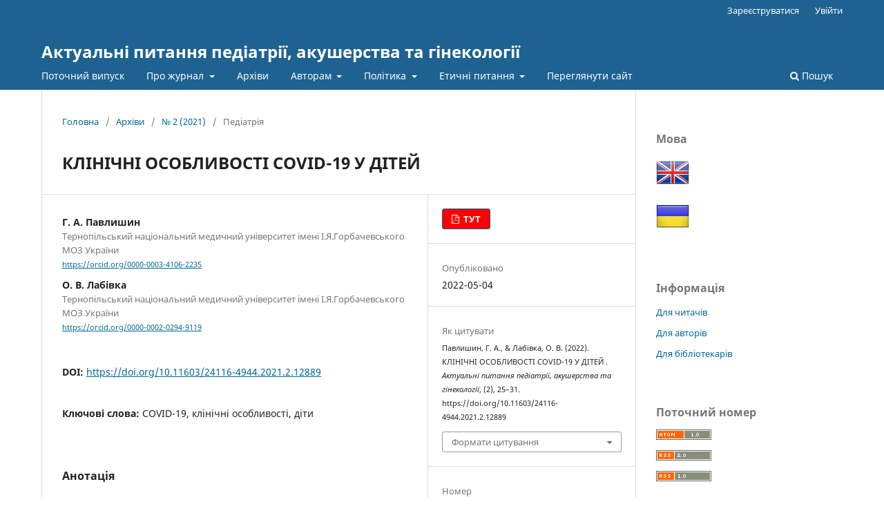

--- FILE ---
content_type: text/html; charset=utf-8
request_url: https://ojs.tdmu.edu.ua/index.php/act-pit-pediatr/article/view/12889
body_size: 11268
content:
<!DOCTYPE html>
<html lang="uk-UA" xml:lang="uk-UA">
<head>
	<meta charset="utf-8">
	<meta name="viewport" content="width=device-width, initial-scale=1.0">
	<title>
		КЛІНІЧНІ ОСОБЛИВОСТІ COVID-19 У ДІТЕЙ 
							| Актуальні питання педіатрії, акушерства та гінекології
			</title>

	
<meta name="generator" content="Open Journal Systems 3.3.0.17">
<link rel="schema.DC" href="http://purl.org/dc/elements/1.1/" />
<meta name="DC.Creator.PersonalName" content="Г. А. Павлишин"/>
<meta name="DC.Creator.PersonalName" content="О. В. Лабівка"/>
<meta name="DC.Date.created" scheme="ISO8601" content="2022-05-04"/>
<meta name="DC.Date.dateSubmitted" scheme="ISO8601" content="2022-05-04"/>
<meta name="DC.Date.issued" scheme="ISO8601" content="2021-12-15"/>
<meta name="DC.Date.modified" scheme="ISO8601" content="2022-05-05"/>
<meta name="DC.Description" xml:lang="en" content="The aim of the study – to analyze the clinical and laboratory features of COVID–19 in children of different ages.
Materials and Methods. The clinical course of COVID-19 in 175 children aged 1 month to 18 years was retrospectively evaluated. To assess the clinical course of the disease, patients were divided into groups depending on age, while assessing the concomitant comorbid pathology, clinical and laboratory features of the disease, the duration of inpatient treatment. In the statistical analysis, 95&amp;nbsp;% confidence interval (95&amp;nbsp;% CI) was calculated for the mean values and Pearson’s criterion for the comparative analysis of frequency tables.
Results and Discussion. It was found that the largest group of children with COVID–19 were children aged 1–5. The most common symptoms in all children were fever ≥38.5 ° C, cough, nasal congestion and discharge, sore throat, and gastrointestinal disturbances in infants under 1 year of age, and asthenic syndrome in children ≥10 years of age. Based on clinical, laboratory and instrumental data, 139 children (79.4&amp;nbsp;%) were diagnosed with a mild course, 24 children (13.7&amp;nbsp;%) – moderate, and 12 children (6.9&amp;nbsp;%) – severe.
Conclusions. Children of all ages may have COVID–19 with the leading symptoms of respiratory viral infection, with a predominance of mild disease in infants &amp;lt;1 year of age and moderate to severe in children over 15 years of age."/>
<meta name="DC.Description" xml:lang="uk" content="Мета дослідження – проаналізувати клініко-лабораторні особливості COVID-19 у дітей різного віку.
Матеріали та методи. Ретроспективно оцінено особливості клінічного перебігу COVID-19 у 175 дітей віком від 1 місяця до 18 років. Для оцінки клінічного перебігу захворювання пацієнти були поділені на групи залежно від віку, при цьому оцінювали супутню коморбідну патологію, клінічні та лабораторні особливості захворювання, тривалість стаціонарного лікування. При статистичному аналізі розраховували 95&amp;nbsp;% довірчий інтервал (95&amp;nbsp;% ДІ) для середніх значень та критерій Пірсона для порівняльного аналізу таблиць частот.
Результати дослідження та їх обговорення. Встановлено, що найчисленнішою групою дітей, хворих на COVID-19, були діти від 1 до 5 років. Найпоширенішими симптомами у всіх дітей були гарячка ≥38,5°С, кашель, закладеність та виділення з носа, біль у горлі; у немовлят до 1 року частими проявами були порушення ШКТ, а у дітей ≥10 років – астенічний синдром. На основі клінічних, лабораторно-інструментальних даних у 139 дітей (79,4&amp;nbsp;%) діагностовано легкий перебіг захворювання, у 24 дітей (13,7&amp;nbsp;%) – середньотяжкий, а у 12 дітей (6,9&amp;nbsp;%) – тяжкий перебіг.
Висновки. Діти всіх вікових груп можуть хворіти на COVID-19 з провідними cимптомами респіраторної вірусної інфекції, при чому у немовлят &amp;lt;1 року переважав легкий ступінь тяжкості захворювання, а середньотяжкий та тяжкий – у дітей старше 15 років."/>
<meta name="DC.Format" scheme="IMT" content="application/pdf"/>
<meta name="DC.Identifier" content="12889"/>
<meta name="DC.Identifier.pageNumber" content="25-31"/>
<meta name="DC.Identifier.DOI" content="10.11603/24116-4944.2021.2.12889"/>
<meta name="DC.Identifier.URI" content="https://ojs.tdmu.edu.ua/index.php/act-pit-pediatr/article/view/12889"/>
<meta name="DC.Language" scheme="ISO639-1" content="uk"/>
<meta name="DC.Rights" content="Авторське право (c) 2021 Актуальні питання педіатрії, акушерства та гінекології"/>
<meta name="DC.Rights" content="https://creativecommons.org/licenses/by/4.0"/>
<meta name="DC.Source" content="Актуальні питання педіатрії, акушерства та гінекології"/>
<meta name="DC.Source.ISSN" content="2415-301X"/>
<meta name="DC.Source.Issue" content="2"/>
<meta name="DC.Source.URI" content="https://ojs.tdmu.edu.ua/index.php/act-pit-pediatr"/>
<meta name="DC.Subject" xml:lang="uk" content="COVID-19"/>
<meta name="DC.Subject" xml:lang="uk" content="клінічні особливості"/>
<meta name="DC.Subject" xml:lang="uk" content="діти"/>
<meta name="DC.Title" content="КЛІНІЧНІ ОСОБЛИВОСТІ COVID-19 У ДІТЕЙ "/>
<meta name="DC.Title.Alternative" xml:lang="en" content="CLINICAL FEATURES OF COVID–19 IN CHILDREN"/>
<meta name="DC.Type" content="Text.Serial.Journal"/>
<meta name="DC.Type.articleType" content="Педіатрія"/>
<meta name="gs_meta_revision" content="1.1"/>
<meta name="citation_journal_title" content="Актуальні питання педіатрії, акушерства та гінекології"/>
<meta name="citation_journal_abbrev" content="АПП"/>
<meta name="citation_issn" content="2415-301X"/> 
<meta name="citation_author" content="Г. А. Павлишин"/>
<meta name="citation_author_institution" content="Тернопільський національний медичний університет  імені І.Я.Горбачевського МОЗ України"/>
<meta name="citation_author" content="О. В. Лабівка"/>
<meta name="citation_author_institution" content="Тернопільський національний медичний університет  імені І.Я.Горбачевського МОЗ України"/>
<meta name="citation_title" content="КЛІНІЧНІ ОСОБЛИВОСТІ COVID-19 У ДІТЕЙ "/>
<meta name="citation_language" content="uk"/>
<meta name="citation_date" content="2021"/>
<meta name="citation_issue" content="2"/>
<meta name="citation_firstpage" content="25"/>
<meta name="citation_lastpage" content="31"/>
<meta name="citation_doi" content="10.11603/24116-4944.2021.2.12889"/>
<meta name="citation_abstract_html_url" content="https://ojs.tdmu.edu.ua/index.php/act-pit-pediatr/article/view/12889"/>
<meta name="citation_keywords" xml:lang="uk" content="COVID-19"/>
<meta name="citation_keywords" xml:lang="uk" content="клінічні особливості"/>
<meta name="citation_keywords" xml:lang="uk" content="діти"/>
<meta name="citation_pdf_url" content="https://ojs.tdmu.edu.ua/index.php/act-pit-pediatr/article/download/12889/12066"/>
<meta name="citation_reference" content="Panchenko, O.A., &amp; Zavarzina, A.R. (2020). Diahnostyka koronavirusnoi infektsii yak aktualna problema derzhavnoho rivnia [Diagnosis of coronavirus infection as an urgent problem at the state level]. Ukrainskyi zhurnal medytsyny, biolohii ta sportu – Ukrainian Journal of Medicine, Biology and Sports, 5, 278-284 [in Ukrainian]."/>
<meta name="citation_reference" content="Ponti, G., Maccaferri, M., Ruini, C., Tomasi, A., &amp; Ozben, T. (2020). Biomarkers associated with COVID–19 disease progression. Critical Reviews in Clinical Laboratory Science, 57 (6), 389-399."/>
<meta name="citation_reference" content="Blanchard–Rohner, G., Didierlaurent, A., Tilmanne, A., Smeesters, P., &amp; Marchant, A. (2021). Pediatric COVID–19: Immunopathogenesis, Transmission and Prevention. Vaccines, 9, 1002."/>
<meta name="citation_reference" content="Zhonghua, Er Ke Za Zhi. (2020). Recommendations for the diagnosis, prevention and control of the 2019 novel coronavirus infection in children (first interim edition). Chinese Journal of Pediatrics, 58, 169-174."/>
<meta name="citation_reference" content="Wu, Z., &amp; Googan, J.M. (2020). Characteristics of and Important Lessons From the Coronavirus Disease 2019 (COVID–19) Outbreak in China. JAMA, 323, 1239-1242."/>
<meta name="citation_reference" content="Livingston, Е., &amp; Bucher, K. (2020). Coronavirus Disease 2019 (COVID–19) in Italy. JAMA, 323, 236-249."/>
<meta name="citation_reference" content="CDC COVID–19 Response Team. (2020). Coronavirus disease 2019 in children of United States. Morb. Mortal Wkly. Rep., 69, 422-426."/>
<meta name="citation_reference" content="Castagnoli, R., Votto, M., &amp; Licari, A. (2020). Severe acute respiratory syndrome coronavirus 2 (SARS–CoV–2) infection in children and adolescents: a systematic review. JAMA Pediatr., 174, 882-889."/>
<meta name="citation_reference" content="Midulla, F., Cristiani, L., &amp; Mancino, F. Will children reveal their secret? The coronavirus dilemma. Eur. Respir. J., 55, 2000749."/>
<meta name="citation_reference" content="Cao, Q., &amp; Chen, Yi–C. SARS–CoV–2 infection in children: Transmission dynamics and clinical characteristics. Journal of the Formosan Medical Association, 119 (3), 670-673."/>
<meta name="citation_reference" content="Dong, Y., Mo, Xi., Hu, Y., Qi, X., Jiang, F., Jiang, Z., et al. (2020). Epidemiology of COVID–19 Among Children in China. Pediatrics, 145 (6), e20200702."/>
<meta name="citation_reference" content="Lu, X., Zhang, L., Du, H., Zhang, J., Li, Y., Qu, J. et al. (2020). SARS–CoV–2 Infection in Children. N. Engl. J. Med., 382, 1663-1665."/>
<meta name="citation_reference" content="Posfay–Barbe, K., Wagner, N., Gauthey, M., Moussaoui, D., Loevy, N., Diana, A., et al. (2020). COVID–19 in children and the dynamics of infection in families. Pediatrics, 146 (2), e20201576."/>
<meta name="citation_reference" content="Duarte–Salles, T., Vizcaya, D., Pistillo, A., Casajust, P., Sena, A., Yin Hui Lai, L., et all. ( 2020). Baseline Characteristics, Management, and Outcomes of 55,270 Children and Adolescents Diagnosed with COVID–19 and 1,952,693 with Influenza in France, Germany, Spain, South Korea and the United States: An International Network Cohort Study. Medrxiv, 33140074."/>
<meta name="citation_reference" content="Wong, B., Ramsay, M., &amp; Ladhani, S. (2021). Should children be vaccinated against COVID–19 now? Arch Dis Child, 106 (12), 1147-1148."/>
<meta name="citation_reference" content="Dong, Y., Mo, X., Hu, Y., Qi, X., Jiang, F., &amp; Jiang, Z. Epidemiological characteristics of 2143 pediatric patients with 2019 coronavirus disease in China. Pediatrics, 58 (4), 712-713."/>
<meta name="citation_reference" content="Vabret, A., Mourez, T., Gouarin, S., Petitjean, J., &amp; Freymuth, F. (2003). An outbreak of coronavirus OC43 respiratory infection in Normandy, France. Clin. Infect. Dis., 36, 985-989."/>
<meta name="citation_reference" content="S. Chiu, S., Chan, K.H., Chu, K.W., Kwan, S.W., Guan, Yi., Poon, L., et al. (2005). Human coronavirus NL63 infection and other coronavirus infections in children hospitalized with acute respiratory disease in Hong Kong. Clin. Infect. Dis., 40, 1721-1729."/>
<meta name="citation_reference" content="Uddin, S., , Englund, J., Kuypers, J., Chu, H., Steinhoff, M., Khatry, S., et all. (2018). Burden and risk factors for coronavirus infections in infants in rural Nepal. Clin. Infect. Dis., 67, 1507-1514."/>
<meta name="citation_reference" content="Viner, R., Ward, J., &amp; Hudson, L. (2021). Systematic review of reviews of symptoms and signs of COVID–19 in children and adolescents. Arch. Dis. Child., 106, 802-807."/>
<meta name="citation_reference" content="Zhonghua, E. (2020). Recommendations for the diagnosis, prevention and control of the 2019 novel coronavirus infection in children (first interim edition). Chinese Journal of Pediatrics, 58, 169-174."/>
<meta name="citation_reference" content="Cheng, F., Ng, P., Chiu, W., Chu, W., Li, A., Lo, K., et al. (2005). A case–control study of SARS versus community acquired pneumonia. Arch. Dis. Child, 90, 747-749."/>
<meta name="citation_reference" content="Hon, K., Leung, C., Cheng, W., Chan, P., Chu, W., Kwan, Y., et al. (2003). Clinical presentations and outcome of severe acute respiratory syndrome in children. Lancet, 361, 1701–1703."/>
<meta name="citation_reference" content="Leung, C., Kwan, Y., Ko, P., S. Chiu, S., Loung, P., Fong, N., et al. (2003). Severe acute respiratory syndrome in children: experience in a regional hospital in Hong Kong. Pediatr Crit Care Med., 4, 279-283."/>
<meta name="citation_reference" content="Bitnun, A., Allen, U., Heurter, H., M. King, S., Opavsky, M.A.L., Ford–Jones, E., et all. (2003). Children hospitalized with severe acute respiratory syndrome–related illness in Toronto . Pediatrics, 112, 261-268."/>
<meta name="citation_reference" content="Chen, Z–M., Fu, J–F., Shu, Q., Chen, Y–H., Hua, C–Z., Li, F–B., et al. (2020). Diagnosis and treatment recommendations for pediatric respiratory infection caused by the 2019 novel coronavirus. World J. Pediatr., 16, 240-246."/>
<meta name="citation_reference" content="Leung, C., Kwan, Y., Ko, P., Susan, S. Chiu., P, Loung., et al. (2004). Severe acute respiratory syndrome among children. Pediatrics, 113, 535-543."/>
<meta name="citation_reference" content="Zimmermann, P., &amp; Curtis, N. (2020). Coronavirus Infections in Children Including COVID–19. The Pediatric Infectious Disease Journal, 39 (5), 355-368."/>
<meta name="citation_reference" content="Götzinger, F., Santiago–García, B., Noguera–Julián, A., Lanaspa, M., Lancella, L., Calò Carducci, F.I., et al. (2020). COVID–19 in children and adolescents in Europe: A Multinational, Multicentre Cohort Study. Lancet Child Adolesc. Health, 4, 653-661."/>
<meta name="citation_reference" content="Cao, Q., &amp; Chen, Y–C. (2020). SARS–CoV–2 infection in children: Transmission dynamics and clinical characteristics. J. Formos Med. Assoc., 119, 670-673."/>
	<link rel="stylesheet" href="https://ojs.tdmu.edu.ua/index.php/act-pit-pediatr/$$$call$$$/page/page/css?name=stylesheet" type="text/css" /><link rel="stylesheet" href="https://ojs.tdmu.edu.ua/index.php/act-pit-pediatr/$$$call$$$/page/page/css?name=font" type="text/css" /><link rel="stylesheet" href="https://ojs.tdmu.edu.ua/lib/pkp/styles/fontawesome/fontawesome.css?v=3.3.0.17" type="text/css" />
</head>
<body class="pkp_page_article pkp_op_view" dir="ltr">

	<div class="pkp_structure_page">

				<header class="pkp_structure_head" id="headerNavigationContainer" role="banner">
						
 <nav class="cmp_skip_to_content" aria-label="##navigation.skip.description##">
	<a href="#pkp_content_main">Перейти до головного</a>
	<a href="#siteNav">Перейти в головне навігаційне меню</a>
		<a href="#pkp_content_footer">Перейти на нижній колонтитул сайту</a>
</nav>

			<div class="pkp_head_wrapper">

				<div class="pkp_site_name_wrapper">
					<button class="pkp_site_nav_toggle">
						<span>Open Menu</span>
					</button>
										<div class="pkp_site_name">
																<a href="						https://ojs.tdmu.edu.ua/index.php/act-pit-pediatr/index
					" class="is_text">Актуальні питання педіатрії, акушерства та гінекології</a>
										</div>
				</div>

				
				<nav class="pkp_site_nav_menu" aria-label="Навігація сайту">
					<a id="siteNav"></a>
					<div class="pkp_navigation_primary_row">
						<div class="pkp_navigation_primary_wrapper">
																				<ul id="navigationPrimary" class="pkp_navigation_primary pkp_nav_list">
								<li class="">
				<a href="https://ojs.tdmu.edu.ua/index.php/act-pit-pediatr/issue/current">
					Поточний випуск
				</a>
							</li>
								<li class="">
				<a href="https://ojs.tdmu.edu.ua/index.php/act-pit-pediatr/about">
					Про журнал
				</a>
									<ul>
																					<li class="">
									<a href="https://ojs.tdmu.edu.ua/index.php/act-pit-pediatr/about">
										Про нас
									</a>
								</li>
																												<li class="">
									<a href="https://ojs.tdmu.edu.ua/index.php/act-pit-pediatr/Aims-and-Scope">
										Мета та завдання
									</a>
								</li>
																												<li class="">
									<a href="https://ojs.tdmu.edu.ua/index.php/act-pit-pediatr/about/editorialTeam">
										Редакційний штат
									</a>
								</li>
																												<li class="">
									<a href="https://ojs.tdmu.edu.ua/index.php/act-pit-pediatr/about/contact">
										Контактна інформація
									</a>
								</li>
																		</ul>
							</li>
								<li class="">
				<a href="https://ojs.tdmu.edu.ua/index.php/act-pit-pediatr/issue/archive">
					Архіви
				</a>
							</li>
								<li class="">
				<a href="https://ojs.tdmu.edu.ua/index.php/act-pit-pediatr/about">
					Авторам
				</a>
									<ul>
																					<li class="">
									<a href="https://ojs.tdmu.edu.ua/index.php/act-pit-pediatr/about/submissions">
										Вимоги до оформлення та порядок подання
									</a>
								</li>
																												<li class="">
									<a href="https://ojs.tdmu.edu.ua/index.php/act-pit-pediatr/Peer-Review-Process">
										Рецензування
									</a>
								</li>
																												<li class="">
									<a href="https://ojs.tdmu.edu.ua/index.php/act-pit-pediatr/Publication-Fees">
										Інформація про оплату
									</a>
								</li>
																												<li class="">
									<a href="https://ojs.tdmu.edu.ua/index.php/act-pit-pediatr/about/privacy">
										Заява про конфіденційність
									</a>
								</li>
																		</ul>
							</li>
								<li class="">
				<a href="https://ojs.tdmu.edu.ua/index.php/act-pit-pediatr/about">
					Політика
				</a>
									<ul>
																					<li class="">
									<a href="https://ojs.tdmu.edu.ua/index.php/act-pit-pediatr/Editorial-Policy">
										Редакційна політика
									</a>
								</li>
																												<li class="">
									<a href="https://ojs.tdmu.edu.ua/index.php/act-pit-pediatr/Plagiarism-Policy">
										Політика боротьби з плагіатом
									</a>
								</li>
																												<li class="">
									<a href="https://ojs.tdmu.edu.ua/index.php/act-pit-pediatr/Archiving-Policy">
										Політика архівування
									</a>
								</li>
																																									<li class="">
									<a href="https://ojs.tdmu.edu.ua/index.php/act-pit-pediatr/Policy-on-the-Use-of-AI">
										Політика використання штучного інтелекту
									</a>
								</li>
																												<li class="">
									<a href="https://ojs.tdmu.edu.ua/index.php/act-pit-pediatr/Licensing-Terms">
										Ліцензійні умови
									</a>
								</li>
																		</ul>
							</li>
								<li class="">
				<a href="https://ojs.tdmu.edu.ua/index.php/act-pit-pediatr/Ethical-Guidelines">
					Етичні питання
				</a>
									<ul>
																					<li class="">
									<a href="https://ojs.tdmu.edu.ua/index.php/act-pit-pediatr/Publication-Ethics">
										Публікаційна етика
									</a>
								</li>
																												<li class="">
									<a href="https://ojs.tdmu.edu.ua/index.php/act-pit-pediatr/Complaints-and-Appeals">
										Процедура розгляду скарг щодо порушень академічної доброчесності та публікаційної етики
									</a>
								</li>
																												<li class="">
									<a href="https://ojs.tdmu.edu.ua/index.php/act-pit-pediatr/Copyright">
										Авторські права
									</a>
								</li>
																												<li class="">
									<a href="https://ojs.tdmu.edu.ua/index.php/act-pit-pediatr/Retraction-Policy">
										Порядок відкликання опублікованих статей
									</a>
								</li>
																		</ul>
							</li>
								<li class="">
				<a href="https://ojs.tdmu.edu.ua/">
					Переглянути сайт
				</a>
							</li>
			</ul>

				

																						<div class="pkp_navigation_search_wrapper">
									<a href="https://ojs.tdmu.edu.ua/index.php/act-pit-pediatr/search" class="pkp_search pkp_search_desktop">
										<span class="fa fa-search" aria-hidden="true"></span>
										Пошук
									</a>
								</div>
													</div>
					</div>
					<div class="pkp_navigation_user_wrapper" id="navigationUserWrapper">
							<ul id="navigationUser" class="pkp_navigation_user pkp_nav_list">
								<li class="profile">
				<a href="https://ojs.tdmu.edu.ua/index.php/act-pit-pediatr/user/register">
					Зареєструватися
				</a>
							</li>
								<li class="profile">
				<a href="https://ojs.tdmu.edu.ua/index.php/act-pit-pediatr/login">
					Увійти
				</a>
							</li>
										</ul>

					</div>
				</nav>
			</div><!-- .pkp_head_wrapper -->
		</header><!-- .pkp_structure_head -->

						<div class="pkp_structure_content has_sidebar">
			<div class="pkp_structure_main" role="main">
				<a id="pkp_content_main"></a>

<div class="page page_article">
			<nav class="cmp_breadcrumbs" role="navigation" aria-label="Ви тут:">
	<ol>
		<li>
			<a href="https://ojs.tdmu.edu.ua/index.php/act-pit-pediatr/index">
				Головна
			</a>
			<span class="separator">/</span>
		</li>
		<li>
			<a href="https://ojs.tdmu.edu.ua/index.php/act-pit-pediatr/issue/archive">
				Архіви
			</a>
			<span class="separator">/</span>
		</li>
					<li>
				<a href="https://ojs.tdmu.edu.ua/index.php/act-pit-pediatr/issue/view/717">
					№ 2 (2021)
				</a>
				<span class="separator">/</span>
			</li>
				<li class="current" aria-current="page">
			<span aria-current="page">
									Педіатрія
							</span>
		</li>
	</ol>
</nav>
	
		  	 <article class="obj_article_details">

		
	<h1 class="page_title">
		КЛІНІЧНІ ОСОБЛИВОСТІ COVID-19 У ДІТЕЙ 
	</h1>

	
	<div class="row">
		<div class="main_entry">

							<section class="item authors">
					<h2 class="pkp_screen_reader">Автор(и)</h2>
					<ul class="authors">
											<li>
							<span class="name">
								Г. А. Павлишин
							</span>
															<span class="affiliation">
									Тернопільський національний медичний університет  імені І.Я.Горбачевського МОЗ України
																	</span>
																						<span class="orcid">
																		<a href="https://orcid.org/0000-0003-4106-2235" target="_blank">
										https://orcid.org/0000-0003-4106-2235
									</a>
								</span>
													</li>
											<li>
							<span class="name">
								О. В. Лабівка
							</span>
															<span class="affiliation">
									Тернопільський національний медичний університет  імені І.Я.Горбачевського МОЗ України
																	</span>
																						<span class="orcid">
																		<a href="https://orcid.org/0000-0002-0294-9119" target="_blank">
										https://orcid.org/0000-0002-0294-9119
									</a>
								</span>
													</li>
										</ul>
				</section>
			
																												<section class="item doi">
						<h2 class="label">
														DOI:
						</h2>
						<span class="value">
							<a href="https://doi.org/10.11603/24116-4944.2021.2.12889">
								https://doi.org/10.11603/24116-4944.2021.2.12889
							</a>
						</span>
					</section>
							
									<section class="item keywords">
				<h2 class="label">
										Ключові слова:
				</h2>
				<span class="value">
											COVID-19, 											клінічні особливості, 											діти									</span>
			</section>
			
										<section class="item abstract">
					<h2 class="label">Анотація</h2>
					<p><strong>Мета дослідження </strong>– проаналізувати клініко-лабораторні особливості COVID-19 у дітей різного віку.</p>
<p><strong>Матеріали та методи. </strong>Ретроспективно оцінено особливості клінічного перебігу COVID-19 у 175 дітей віком від 1 місяця до 18 років. Для оцінки клінічного перебігу захворювання пацієнти були поділені на групи залежно від віку, при цьому оцінювали супутню коморбідну патологію, клінічні та лабораторні особливості захворювання, тривалість стаціонарного лікування. При статистичному аналізі розраховували 95 % довірчий інтервал (95 % ДІ) для середніх значень та критерій Пірсона для порівняльного аналізу таблиць частот.</p>
<p><strong>Результати дослідження та їх обговорення. </strong>Встановлено, що найчисленнішою групою дітей, хворих на COVID-19, були діти від 1 до 5 років. Найпоширенішими симптомами у всіх дітей були гарячка ≥38,5°С, кашель, закладеність та виділення з носа, біль у горлі; у немовлят до 1 року частими проявами були порушення ШКТ, а у дітей ≥10 років – астенічний синдром. На основі клінічних, лабораторно-інструментальних даних у 139 дітей (79,4 %) діагностовано легкий перебіг захворювання, у 24 дітей (13,7 %) – середньотяжкий, а у 12 дітей (6,9 %) – тяжкий перебіг.</p>
<p><strong>Висновки. </strong>Діти всіх вікових груп можуть хворіти на COVID-19 з провідними cимптомами респіраторної вірусної інфекції, при чому у немовлят &lt;1 року переважав легкий ступінь тяжкості захворювання, а середньотяжкий та тяжкий – у дітей старше 15 років.</p>
				</section>
			
			

																																																<section class="item author_bios">
					<h2 class="label">
													Біографії авторів
											</h2>
																		<section class="sub_item">
								<h3 class="label">
																																							Г. А. Павлишин, <span class="affiliation">Тернопільський національний медичний університет  імені І.Я.Горбачевського МОЗ України</span>
																	</h3>
								<div class="value">
									<p>Тернопільський національний медичний університет імені І. Я. Горбачевського МОЗ України, доктор медичних наук, професор, завідувач кафедри педіатрії № 2</p>
								</div>
							</section>
																								<section class="sub_item">
								<h3 class="label">
																																							О. В. Лабівка, <span class="affiliation">Тернопільський національний медичний університет  імені І.Я.Горбачевського МОЗ України</span>
																	</h3>
								<div class="value">
									<p>Тернопільський національний медичний університет імені І. Я. Горбачевського МОЗ України, аспірант кафедри педіатрії № 2</p>
								</div>
							</section>
															</section>
			
										<section class="item references">
					<h2 class="label">
						Посилання
					</h2>
					<div class="value">
																					<p>Panchenko, O.A., &amp; Zavarzina, A.R. (2020). Diahnostyka koronavirusnoi infektsii yak aktualna problema derzhavnoho rivnia [Diagnosis of coronavirus infection as an urgent problem at the state level]. Ukrainskyi zhurnal medytsyny, biolohii ta sportu – Ukrainian Journal of Medicine, Biology and Sports, 5, 278-284 [in Ukrainian]. </p>
															<p>Ponti, G., Maccaferri, M., Ruini, C., Tomasi, A., &amp; Ozben, T. (2020). Biomarkers associated with COVID–19 disease progression. Critical Reviews in Clinical Laboratory Science, 57 (6), 389-399. </p>
															<p>Blanchard–Rohner, G., Didierlaurent, A., Tilmanne, A., Smeesters, P., &amp; Marchant, A. (2021). Pediatric COVID–19: Immunopathogenesis, Transmission and Prevention. Vaccines, 9, 1002. </p>
															<p>Zhonghua, Er Ke Za Zhi. (2020). Recommendations for the diagnosis, prevention and control of the 2019 novel coronavirus infection in children (first interim edition). Chinese Journal of Pediatrics, 58, 169-174. </p>
															<p>Wu, Z., &amp; Googan, J.M. (2020). Characteristics of and Important Lessons From the Coronavirus Disease 2019 (COVID–19) Outbreak in China. JAMA, 323, 1239-1242. </p>
															<p>Livingston, Е., &amp; Bucher, K. (2020). Coronavirus Disease 2019 (COVID–19) in Italy. JAMA, 323, 236-249. </p>
															<p>CDC COVID–19 Response Team. (2020). Coronavirus disease 2019 in children of United States. Morb. Mortal Wkly. Rep., 69, 422-426. </p>
															<p>Castagnoli, R., Votto, M., &amp; Licari, A. (2020). Severe acute respiratory syndrome coronavirus 2 (SARS–CoV–2) infection in children and adolescents: a systematic review. JAMA Pediatr., 174, 882-889. </p>
															<p>Midulla, F., Cristiani, L., &amp; Mancino, F. Will children reveal their secret? The coronavirus dilemma. Eur. Respir. J., 55, 2000749. </p>
															<p>Cao, Q., &amp; Chen, Yi–C. SARS–CoV–2 infection in children: Transmission dynamics and clinical characteristics. Journal of the Formosan Medical Association, 119 (3), 670-673. </p>
															<p>Dong, Y., Mo, Xi., Hu, Y., Qi, X., Jiang, F., Jiang, Z., et al. (2020). Epidemiology of COVID–19 Among Children in China. Pediatrics, 145 (6), e20200702. </p>
															<p>Lu, X., Zhang, L., Du, H., Zhang, J., Li, Y., Qu, J. et al. (2020). SARS–CoV–2 Infection in Children. N. Engl. J. Med., 382, 1663-1665. </p>
															<p>Posfay–Barbe, K., Wagner, N., Gauthey, M., Moussaoui, D., Loevy, N., Diana, A., et al. (2020). COVID–19 in children and the dynamics of infection in families. Pediatrics, 146 (2), e20201576. </p>
															<p>Duarte–Salles, T., Vizcaya, D., Pistillo, A., Casajust, P., Sena, A., Yin Hui Lai, L., et all. ( 2020). Baseline Characteristics, Management, and Outcomes of 55,270 Children and Adolescents Diagnosed with COVID–19 and 1,952,693 with Influenza in France, Germany, Spain, South Korea and the United States: An International Network Cohort Study. Medrxiv, 33140074. </p>
															<p>Wong, B., Ramsay, M., &amp; Ladhani, S. (2021). Should children be vaccinated against COVID–19 now? Arch Dis Child, 106 (12), 1147-1148. </p>
															<p>Dong, Y., Mo, X., Hu, Y., Qi, X., Jiang, F., &amp; Jiang, Z. Epidemiological characteristics of 2143 pediatric patients with 2019 coronavirus disease in China. Pediatrics, 58 (4), 712-713. </p>
															<p>Vabret, A., Mourez, T., Gouarin, S., Petitjean, J., &amp; Freymuth, F. (2003). An outbreak of coronavirus OC43 respiratory infection in Normandy, France. Clin. Infect. Dis., 36, 985-989. </p>
															<p>S. Chiu, S., Chan, K.H., Chu, K.W., Kwan, S.W., Guan, Yi., Poon, L., et al. (2005). Human coronavirus NL63 infection and other coronavirus infections in children hospitalized with acute respiratory disease in Hong Kong. Clin. Infect. Dis., 40, 1721-1729. </p>
															<p>Uddin, S., , Englund, J., Kuypers, J., Chu, H., Steinhoff, M., Khatry, S., et all. (2018). Burden and risk factors for coronavirus infections in infants in rural Nepal. Clin. Infect. Dis., 67, 1507-1514. </p>
															<p>Viner, R., Ward, J., &amp; Hudson, L. (2021). Systematic review of reviews of symptoms and signs of COVID–19 in children and adolescents. Arch. Dis. Child., 106, 802-807. </p>
															<p>Zhonghua, E. (2020). Recommendations for the diagnosis, prevention and control of the 2019 novel coronavirus infection in children (first interim edition). Chinese Journal of Pediatrics, 58, 169-174. </p>
															<p>Cheng, F., Ng, P., Chiu, W., Chu, W., Li, A., Lo, K., et al. (2005). A case–control study of SARS versus community acquired pneumonia. Arch. Dis. Child, 90, 747-749. </p>
															<p>Hon, K., Leung, C., Cheng, W., Chan, P., Chu, W., Kwan, Y., et al. (2003). Clinical presentations and outcome of severe acute respiratory syndrome in children. Lancet, 361, 1701–1703. </p>
															<p>Leung, C., Kwan, Y., Ko, P., S. Chiu, S., Loung, P., Fong, N., et al. (2003). Severe acute respiratory syndrome in children: experience in a regional hospital in Hong Kong. Pediatr Crit Care Med., 4, 279-283. </p>
															<p>Bitnun, A., Allen, U., Heurter, H., M. King, S., Opavsky, M.A.L., Ford–Jones, E., et all. (2003). Children hospitalized with severe acute respiratory syndrome–related illness in Toronto . Pediatrics, 112, 261-268. </p>
															<p>Chen, Z–M., Fu, J–F., Shu, Q., Chen, Y–H., Hua, C–Z., Li, F–B., et al. (2020). Diagnosis and treatment recommendations for pediatric respiratory infection caused by the 2019 novel coronavirus. World J. Pediatr., 16, 240-246. </p>
															<p>Leung, C., Kwan, Y., Ko, P., Susan, S. Chiu., P, Loung., et al. (2004). Severe acute respiratory syndrome among children. Pediatrics, 113, 535-543. </p>
															<p>Zimmermann, P., &amp; Curtis, N. (2020). Coronavirus Infections in Children Including COVID–19. The Pediatric Infectious Disease Journal, 39 (5), 355-368. </p>
															<p>Götzinger, F., Santiago–García, B., Noguera–Julián, A., Lanaspa, M., Lancella, L., Calò Carducci, F.I., et al. (2020). COVID–19 in children and adolescents in Europe: A Multinational, Multicentre Cohort Study. Lancet Child Adolesc. Health, 4, 653-661. </p>
															<p>Cao, Q., &amp; Chen, Y–C. (2020). SARS–CoV–2 infection in children: Transmission dynamics and clinical characteristics. J. Formos Med. Assoc., 119, 670-673. </p>
																		</div>
				</section>
			
		</div><!-- .main_entry -->

		<div class="entry_details">

						
										<div class="item galleys">
					<h2 class="pkp_screen_reader">
						##submission.downloads##
					</h2>
					<ul class="value galleys_links">
													<li>
								
	
							

<a class="obj_galley_link pdf" href="https://ojs.tdmu.edu.ua/index.php/act-pit-pediatr/article/view/12889/12066">

		
	ТУТ

	</a>
							</li>
											</ul>
				</div>
						
						<div class="item published">
				<section class="sub_item">
					<h2 class="label">
						Опубліковано
					</h2>
					<div class="value">
																			<span>2022-05-04</span>
																	</div>
				</section>
							</div>
			
										<div class="item citation">
					<section class="sub_item citation_display">
						<h2 class="label">
							Як цитувати
						</h2>
						<div class="value">
							<div id="citationOutput" role="region" aria-live="polite">
								<div class="csl-bib-body">
  <div class="csl-entry">Павлишин, Г. А., &#38; Лабівка, О. В. (2022). КЛІНІЧНІ ОСОБЛИВОСТІ COVID-19 У ДІТЕЙ . <i>Актуальні питання педіатрії, акушерства та гінекології</i>, (2), 25–31. https://doi.org/10.11603/24116-4944.2021.2.12889</div>
</div>
							</div>
							<div class="citation_formats">
								<button class="cmp_button citation_formats_button" aria-controls="cslCitationFormats" aria-expanded="false" data-csl-dropdown="true">
									Формати цитування
								</button>
								<div id="cslCitationFormats" class="citation_formats_list" aria-hidden="true">
									<ul class="citation_formats_styles">
																					<li>
												<a
													aria-controls="citationOutput"
													href="https://ojs.tdmu.edu.ua/index.php/act-pit-pediatr/citationstylelanguage/get/acm-sig-proceedings?submissionId=12889&amp;publicationId=17630"
													data-load-citation
													data-json-href="https://ojs.tdmu.edu.ua/index.php/act-pit-pediatr/citationstylelanguage/get/acm-sig-proceedings?submissionId=12889&amp;publicationId=17630&amp;return=json"
												>
													ACM
												</a>
											</li>
																					<li>
												<a
													aria-controls="citationOutput"
													href="https://ojs.tdmu.edu.ua/index.php/act-pit-pediatr/citationstylelanguage/get/acs-nano?submissionId=12889&amp;publicationId=17630"
													data-load-citation
													data-json-href="https://ojs.tdmu.edu.ua/index.php/act-pit-pediatr/citationstylelanguage/get/acs-nano?submissionId=12889&amp;publicationId=17630&amp;return=json"
												>
													ACS
												</a>
											</li>
																					<li>
												<a
													aria-controls="citationOutput"
													href="https://ojs.tdmu.edu.ua/index.php/act-pit-pediatr/citationstylelanguage/get/apa?submissionId=12889&amp;publicationId=17630"
													data-load-citation
													data-json-href="https://ojs.tdmu.edu.ua/index.php/act-pit-pediatr/citationstylelanguage/get/apa?submissionId=12889&amp;publicationId=17630&amp;return=json"
												>
													APA
												</a>
											</li>
																					<li>
												<a
													aria-controls="citationOutput"
													href="https://ojs.tdmu.edu.ua/index.php/act-pit-pediatr/citationstylelanguage/get/associacao-brasileira-de-normas-tecnicas?submissionId=12889&amp;publicationId=17630"
													data-load-citation
													data-json-href="https://ojs.tdmu.edu.ua/index.php/act-pit-pediatr/citationstylelanguage/get/associacao-brasileira-de-normas-tecnicas?submissionId=12889&amp;publicationId=17630&amp;return=json"
												>
													ABNT
												</a>
											</li>
																					<li>
												<a
													aria-controls="citationOutput"
													href="https://ojs.tdmu.edu.ua/index.php/act-pit-pediatr/citationstylelanguage/get/chicago-author-date?submissionId=12889&amp;publicationId=17630"
													data-load-citation
													data-json-href="https://ojs.tdmu.edu.ua/index.php/act-pit-pediatr/citationstylelanguage/get/chicago-author-date?submissionId=12889&amp;publicationId=17630&amp;return=json"
												>
													Chicago
												</a>
											</li>
																					<li>
												<a
													aria-controls="citationOutput"
													href="https://ojs.tdmu.edu.ua/index.php/act-pit-pediatr/citationstylelanguage/get/harvard-cite-them-right?submissionId=12889&amp;publicationId=17630"
													data-load-citation
													data-json-href="https://ojs.tdmu.edu.ua/index.php/act-pit-pediatr/citationstylelanguage/get/harvard-cite-them-right?submissionId=12889&amp;publicationId=17630&amp;return=json"
												>
													Harvard
												</a>
											</li>
																					<li>
												<a
													aria-controls="citationOutput"
													href="https://ojs.tdmu.edu.ua/index.php/act-pit-pediatr/citationstylelanguage/get/ieee?submissionId=12889&amp;publicationId=17630"
													data-load-citation
													data-json-href="https://ojs.tdmu.edu.ua/index.php/act-pit-pediatr/citationstylelanguage/get/ieee?submissionId=12889&amp;publicationId=17630&amp;return=json"
												>
													IEEE
												</a>
											</li>
																					<li>
												<a
													aria-controls="citationOutput"
													href="https://ojs.tdmu.edu.ua/index.php/act-pit-pediatr/citationstylelanguage/get/modern-language-association?submissionId=12889&amp;publicationId=17630"
													data-load-citation
													data-json-href="https://ojs.tdmu.edu.ua/index.php/act-pit-pediatr/citationstylelanguage/get/modern-language-association?submissionId=12889&amp;publicationId=17630&amp;return=json"
												>
													MLA
												</a>
											</li>
																					<li>
												<a
													aria-controls="citationOutput"
													href="https://ojs.tdmu.edu.ua/index.php/act-pit-pediatr/citationstylelanguage/get/turabian-fullnote-bibliography?submissionId=12889&amp;publicationId=17630"
													data-load-citation
													data-json-href="https://ojs.tdmu.edu.ua/index.php/act-pit-pediatr/citationstylelanguage/get/turabian-fullnote-bibliography?submissionId=12889&amp;publicationId=17630&amp;return=json"
												>
													Turabian
												</a>
											</li>
																					<li>
												<a
													aria-controls="citationOutput"
													href="https://ojs.tdmu.edu.ua/index.php/act-pit-pediatr/citationstylelanguage/get/vancouver?submissionId=12889&amp;publicationId=17630"
													data-load-citation
													data-json-href="https://ojs.tdmu.edu.ua/index.php/act-pit-pediatr/citationstylelanguage/get/vancouver?submissionId=12889&amp;publicationId=17630&amp;return=json"
												>
													Vancouver
												</a>
											</li>
																			</ul>
																			<div class="label">
											Завантажити посилання
										</div>
										<ul class="citation_formats_styles">
																							<li>
													<a href="https://ojs.tdmu.edu.ua/index.php/act-pit-pediatr/citationstylelanguage/download/ris?submissionId=12889&amp;publicationId=17630">
														<span class="fa fa-download"></span>
														Endnote/Zotero/Mendeley (RIS)
													</a>
												</li>
																							<li>
													<a href="https://ojs.tdmu.edu.ua/index.php/act-pit-pediatr/citationstylelanguage/download/bibtex?submissionId=12889&amp;publicationId=17630">
														<span class="fa fa-download"></span>
														BibTeX
													</a>
												</li>
																					</ul>
																	</div>
							</div>
						</div>
					</section>
				</div>
			
										<div class="item issue">

											<section class="sub_item">
							<h2 class="label">
								Номер
							</h2>
							<div class="value">
								<a class="title" href="https://ojs.tdmu.edu.ua/index.php/act-pit-pediatr/issue/view/717">
									№ 2 (2021)
								</a>
							</div>
						</section>
					
											<section class="sub_item">
							<h2 class="label">
								Розділ
							</h2>
							<div class="value">
								Педіатрія
							</div>
						</section>
					
									</div>
			
            <div class="item issue">
                <span class="__dimensions_badge_embed__" data-doi="10.11603/24116-4944.2021.2.12889" data-style="small_circle"></span><script async src="https://badge.dimensions.ai/badge.js" charset="utf-8"></script>
			</div>
            												
										<div class="item copyright">
					<h2 class="label">
						Ліцензія
					</h2>
																										<p>Авторське право (c) 2021 Актуальні питання педіатрії, акушерства та гінекології</p>
														<a rel="license" href="https://creativecommons.org/licenses/by/4.0/"><img alt="Creative Commons License" src="//i.creativecommons.org/l/by/4.0/88x31.png" /></a><p>Ця робота ліцензується відповідно до <a rel="license" href="https://creativecommons.org/licenses/by/4.0/">Creative Commons Attribution 4.0 International License</a>.</p>
																<p>Автори, які публікуються у цьому журналі, погоджуються з наступними умовами:</p>
<p>1. Автори залишають за собою право на авторство своєї роботи та передають журналу право першої публікації цієї роботи на умовах ліцензії&nbsp;<a href="http://creativecommons.org/licenses/by/3.0/" target="_new">Creative Commons Attribution License</a>, котра дозволяє іншим особам вільно розповсюджувати опубліковану роботу з обов'язковим посиланням на авторів оригінальної роботи та першу публікацію роботи у цьому журналі.</p>
<p><img src="https://www.eff.org/sites/all/themes/frontier/images/cc-by-logo.png" alt="Результат пошуку зображень за запитом &quot;CC-BY logo&quot;"></p>
<p>&nbsp;2. Автори мають право укладати самостійні додаткові угоди щодо неексклюзивного розповсюдження роботи у тому вигляді, в якому вона була опублікована цим журналом (наприклад, розміщувати роботу в електронному сховищі установи або публікувати у складі монографії), за умови збереження посилання на першу публікацію роботи у цьому журналі.</p>
<p>3. Політика журналу дозволяє і заохочує розміщення авторами в мережі Інтернет (наприклад, у сховищах установ або на особистих веб-сайтах) рукопису роботи, як до подання цього рукопису до редакції, так і під час його редакційного опрацювання, оскільки це сприяє виникненню продуктивної наукової дискусії та позитивно позначається на оперативності та динаміці цитування опублікованої роботи (див.&nbsp;<a href="http://opcit.eprints.org/oacitation-biblio.html" target="_new">The Effect of Open Access</a>).</p>
				</div>
			
			

		</div><!-- .entry_details -->
	</div><!-- .row -->

</article>

	

</div><!-- .page -->

	</div><!-- pkp_structure_main -->

									<div class="pkp_structure_sidebar left" role="complementary" aria-label="Бічна панель">
				<div class="pkp_block block_language">
	<h2 class="title">
		Мова
	</h2>

	<div class="content" style="display: flex;">
		<ul>
							<li class="locale_en_US" lang="en-US">
					<a href="https://ojs.tdmu.edu.ua/index.php/act-pit-pediatr/user/setLocale/en_US?source=%2Findex.php%2Fact-pit-pediatr%2Farticle%2Fview%2F12889">
						<img src="/plugins/blocks/languageToggle/locale/en_US/flag.png" alt="English" title="English" 
                        style="width: 48px; margin-right: 4px;">
					</a>
				</li>
							<li class="locale_uk_UA current" lang="uk-UA">
					<a href="https://ojs.tdmu.edu.ua/index.php/act-pit-pediatr/user/setLocale/uk_UA?source=%2Findex.php%2Fact-pit-pediatr%2Farticle%2Fview%2F12889">
						<img src="/plugins/blocks/languageToggle/locale/uk_UA/flag.png" alt="Українська" title="Українська" 
                        style="width: 48px; margin-right: 4px;">
					</a>
				</li>
					</ul>
	</div>
</div><!-- .block_language -->
<div class="pkp_block block_information">
	<h2 class="title">Інформація</h2>
	<div class="content">
		<ul>
							<li>
					<a href="https://ojs.tdmu.edu.ua/index.php/act-pit-pediatr/information/readers">
						Для читачів
					</a>
				</li>
										<li>
					<a href="https://ojs.tdmu.edu.ua/index.php/act-pit-pediatr/information/authors">
						Для авторів
					</a>
				</li>
										<li>
					<a href="https://ojs.tdmu.edu.ua/index.php/act-pit-pediatr/information/librarians">
						Для бібліотекарів
					</a>
				</li>
					</ul>
	</div>
</div>
<div class="pkp_block block_web_feed">
	<h2 class="title">Поточний номер</h2>
	<div class="content">
		<ul>
			<li>
				<a href="https://ojs.tdmu.edu.ua/index.php/act-pit-pediatr/gateway/plugin/WebFeedGatewayPlugin/atom">
					<img src="https://ojs.tdmu.edu.ua/lib/pkp/templates/images/atom.svg" alt="Логотип Atom">
				</a>
			</li>
			<li>
				<a href="https://ojs.tdmu.edu.ua/index.php/act-pit-pediatr/gateway/plugin/WebFeedGatewayPlugin/rss2">
					<img src="https://ojs.tdmu.edu.ua/lib/pkp/templates/images/rss20_logo.svg" alt="Логотип RSS2">
				</a>
			</li>
			<li>
				<a href="https://ojs.tdmu.edu.ua/index.php/act-pit-pediatr/gateway/plugin/WebFeedGatewayPlugin/rss">
					<img src="https://ojs.tdmu.edu.ua/lib/pkp/templates/images/rss10_logo.svg" alt="Логотип RSS1">
				</a>
			</li>
		</ul>
	</div>
</div>

			</div><!-- pkp_sidebar.left -->
			</div><!-- pkp_structure_content -->

<div class="pkp_structure_footer_wrapper" role="contentinfo">
	<a id="pkp_content_footer"></a>

	<div class="pkp_structure_footer">

		
		<div class="pkp_brand_footer" role="complementary">
			<a href="https://ojs.tdmu.edu.ua/index.php/act-pit-pediatr/about/aboutThisPublishingSystem">
				<img alt="Про цю видавничу систему" src="https://ojs.tdmu.edu.ua/templates/images/ojs_brand.png">
			</a>
		</div>
	</div>
</div><!-- pkp_structure_footer_wrapper -->

</div><!-- pkp_structure_page -->

<script src="https://ojs.tdmu.edu.ua/lib/pkp/lib/vendor/components/jquery/jquery.min.js?v=3.3.0.17" type="text/javascript"></script><script src="https://ojs.tdmu.edu.ua/lib/pkp/lib/vendor/components/jqueryui/jquery-ui.min.js?v=3.3.0.17" type="text/javascript"></script><script src="https://ojs.tdmu.edu.ua/plugins/themes/default/js/lib/popper/popper.js?v=3.3.0.17" type="text/javascript"></script><script src="https://ojs.tdmu.edu.ua/plugins/themes/default/js/lib/bootstrap/util.js?v=3.3.0.17" type="text/javascript"></script><script src="https://ojs.tdmu.edu.ua/plugins/themes/default/js/lib/bootstrap/dropdown.js?v=3.3.0.17" type="text/javascript"></script><script src="https://ojs.tdmu.edu.ua/plugins/themes/default/js/main.js?v=3.3.0.17" type="text/javascript"></script><script src="https://ojs.tdmu.edu.ua/plugins/generic/citationStyleLanguage/js/articleCitation.js?v=3.3.0.17" type="text/javascript"></script><script type="text/javascript">
(function (w, d, s, l, i) { w[l] = w[l] || []; var f = d.getElementsByTagName(s)[0],
j = d.createElement(s), dl = l != 'dataLayer' ? '&l=' + l : ''; j.async = true; 
j.src = 'https://www.googletagmanager.com/gtag/js?id=' + i + dl; f.parentNode.insertBefore(j, f); 
function gtag(){dataLayer.push(arguments)}; gtag('js', new Date()); gtag('config', i); })
(window, document, 'script', 'dataLayer', 'UA-43884044-11');
</script>


</body>
</html>
